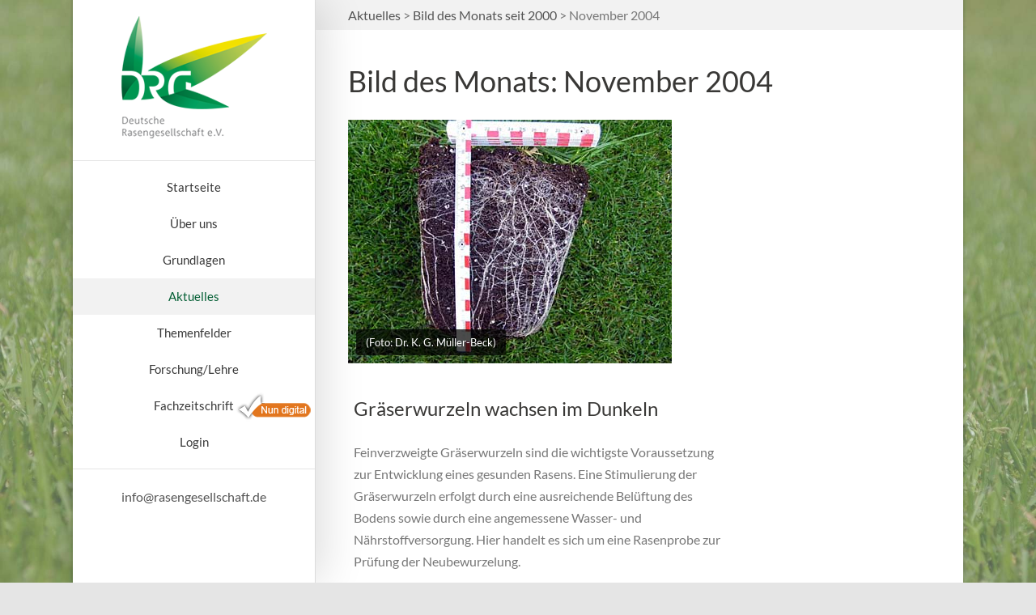

--- FILE ---
content_type: text/html; charset=utf-8
request_url: https://rasengesellschaft.de/detailansicht/november-2004.html
body_size: 6007
content:
<!DOCTYPE html>
<html lang="de">
<head>

	  
		<meta charset="utf-8">
	    <title>November 2004 - Deutsche Rasengesellschaft e.V. (DRG)</title>
	    <base href="https://rasengesellschaft.de/">

				<meta name="robots" content="index,follow">
		<meta name="description" content="Detailansicht zum Bild des Monats (DRG)">
		<meta name="keywords" content=""> 
		<meta name="generator" content="Contao Open Source CMS">

		<link rel="shortcut icon" href="files/images/favicon.ico" type="image/x-icon">
		<link rel="apple-touch-icon" href="files/images/apple-touch-icon.png">
				
						
		<link rel="stylesheet" type="text/css" media="screen" href="assets/css/jquery.mmenu.all.css,animate.css,isotope_styles.css,settings.css-534b9b02.css">
		
		<link rel="stylesheet" type="text/css" href="files/cto_layout/css/framework.css" media="screen">
		<link rel="stylesheet" type="text/css" href="files/cto_layout/css/contentelements.css" media="screen">
		<link rel="stylesheet" type="text/css" href="files/cto_layout/css/styles.css" media="screen">
		<link rel="stylesheet" type="text/css" href="files/cto_layout/css/customize.css" media="screen">
		
		<link rel="stylesheet" href="system/modules/tagsinput/assets/vendor/bootstrap-tagsinput/dist/bootstrap-tagsinput.css?v=d41ac497"><link rel="stylesheet" href="system/modules/cm_membermaps/assets/cm_member.css?v=3eee067d"><link rel="stylesheet" href="system/modules/pct_customelements/assets/font-awesome/4.7.0/css/font-awesome.min.css?v=2bf19091"><link rel="stylesheet" href="assets/css/icons.min.css,grid.css,colorbox.min.css,tablesorter.min.css,foun...-d9abe170.css">		<script src="assets/js/jquery.min.js,bootstrap-tagsinput.min.js,Sortable.min.js,haste_p...-23f8a9e5.js"></script>  						  	
 
	
</head>
<body class="mac chrome blink ch131 content_page fixed-header">


<!--[if lt IE 9]><p id="chromeframe">You are using an outdated browser. <a href="http://browsehappy.com/">Upgrade your browser today</a> or <a href="http://www.google.com/chromeframe/?redirect=true">install Google Chrome Frame</a> to better experience this site.</p><![endif]-->
<div>

	<div id="contentwrapper">
		<div id="fix-wrapper">
		<div id="top-wrapper">
				
		
												<header id="header">
						<div class="inside">
							<!-- indexer::stop -->
<!-- Template for "only counting", no display in Frontend. -->
<span class="visitor_count invisible"><!-- counted --></span>
<script>
document.addEventListener('DOMContentLoaded', function () {
    var iWidth  = window.innerWidth  || (window.document.documentElement.clientWidth  || window.document.body.clientWidth); 
    var iHeight = window.innerHeight || (window.document.documentElement.clientHeight || window.document.body.clientHeight);
    var sWidth  = screen.width;
    var sHeight = screen.height;
    var visitorurl = 'visitors/scco?vcid=1&scrw='+sWidth+'&scrh='+sHeight+'&scriw='+iWidth+'&scrih='+iHeight+'';
    try {
		fetch( visitorurl, { method: 'GET' , headers: { 'X-Requested-With': 'XMLHttpRequest', } } )
	    .catch( error => console.error('error:', error) );
    } catch (r) {
        return;
    }
    
});
</script>
<!-- indexer::continue -->
<div class="logo"><a href="./"></a></div>
<a href="#mobnav" id="nav-open-btn">&nbsp;</a>
<!-- indexer::stop -->
<nav class="mod_navigation mainmenu block" itemscope itemtype="http://schema.org/SiteNavigationElement">

  
  <a href="detailansicht/november-2004.html#skipNavigation155" class="invisible">Navigation überspringen</a>

  <ul class="vlist level_1">
        
    	
	<li class="mlist first">
	 
			<a href="" title="Deutsche Rasengesellschaft e.V. (DRG)" class="a-level_1 first">Startseite</a>
					
          	</li>
         
    	
	<li class="mlist submenu">
	 
			<a href="die-rasenprofis.html" title="Über uns" class="a-level_1 submenu">Über uns</a>
					
          <ul class="vlist level_2">
        
    	
	<li class="mlist first">
	 
			<a href="die-rasenprofis.html" title="Die Rasenprofis" class="a-level_2 first">Die Rasenprofis</a>
					
          	</li>
         
    	
	<li class="mlist">
	 
			<a href="der-drg-vorstand.html" title="Der DRG-Vorstand" class="a-level_2">Der DRG-Vorstand</a>
					
          	</li>
         
    	
	<li class="mlist">
	 
			<a href="ziele-aktivit%C3%A4ten.html" title="Ziele / Aktivitäten" class="a-level_2">Ziele / Aktivitäten</a>
					
          	</li>
         
    	
	<li class="mlist submenu">
	 
					<a href="unternehmen.html" title="Mitglieder" class="a-level_2 submenu">Mitglieder</a>
			
          <ul class="vlist level_3">
        
    	
	<li class="mlist first">
	 
					<a href="unternehmen.html" title="Unternehmen" class="a-level_3 first">Unternehmen</a>
			
          	</li>
         
    	
	<li class="mlist">
	 
					<a href="verbaende-organisationen.html" title="Verbände/Organisationen" class="a-level_3">Verbände/Organisationen</a>
			
          	</li>
         
    	
	<li class="mlist last">
	 
					<a href="einzelmitglieder.html" title="Einzelmitglieder" class="a-level_3 last">Einzelmitglieder</a>
			
          	</li>
     </ul>	</li>
         
    	
	<li class="mlist last">
	 
			<a href="mitglied-werden.html" title="Mitglied werden" class="a-level_2 last">Mitglied werden</a>
					
          	</li>
     </ul>	</li>
         
    	
	<li class="mlist submenu">
	 
					<a href="graeser-leistungen.html" title="Grundlagen" class="a-level_1 submenu">Grundlagen</a>
			
          <ul class="vlist level_2">
        
    	
	<li class="mlist first">
	 
			<a href="graeser-leistungen.html" title="Gräser-Leistungen" class="a-level_2 first">Gräser-Leistungen</a>
					
          	</li>
         
    	
	<li class="mlist submenu">
	 
			<a href="graeserarten.html" title="Gräserarten" class="a-level_2 submenu">Gräserarten</a>
					
          <ul class="vlist level_3">
        
    	
	<li class="mlist first">
	 
			<a href="rasenschmiele.html" title="Rasenschmiele" class="a-level_3 first">Rasenschmiele</a>
					
          	</li>
         
    	
	<li class="mlist">
	 
			<a href="flechtstrau%C3%9Fgras.html" title="Flechtstraußgras" class="a-level_3">Flechtstraußgras</a>
					
          	</li>
         
    	
	<li class="mlist">
	 
			<a href="rotes-strau%C3%9Fgras.html" title="Rotes Straußgras" class="a-level_3">Rotes Straußgras</a>
					
          	</li>
         
    	
	<li class="mlist">
	 
			<a href="rohr-schwingel.html" title="Rohr-Schwingel" class="a-level_3">Rohr-Schwingel</a>
					
          	</li>
         
    	
	<li class="mlist">
	 
			<a href="schafschwingel.html" title="Schafschwingel" class="a-level_3">Schafschwingel</a>
					
          	</li>
         
    	
	<li class="mlist">
	 
			<a href="rotschwingel.html" title="Rotschwingel" class="a-level_3">Rotschwingel</a>
					
          	</li>
         
    	
	<li class="mlist">
	 
			<a href="deutsches-weidelgras.html" title="Deutsches Weidelgras" class="a-level_3">Deutsches Weidelgras</a>
					
          	</li>
         
    	
	<li class="mlist">
	 
			<a href="wiesenrispe.html" title="Wiesenrispe" class="a-level_3">Wiesenrispe</a>
					
          	</li>
         
    	
	<li class="mlist last">
	 
			<a href="l%C3%A4gerrispe.html" title="Lägerrispe" class="a-level_3 last">Lägerrispe</a>
					
          	</li>
     </ul>	</li>
         
    	
	<li class="mlist">
	 
			<a href="graesersorten.html" title="Gräsersorten" class="a-level_2">Gräsersorten</a>
					
          	</li>
         
    	
	<li class="mlist">
	 
			<a href="rasen-mischungen.html" title="Rasen-Mischungen" class="a-level_2">Rasen-Mischungen</a>
					
          	</li>
         
    	
	<li class="mlist submenu">
	 
			<a href="mischungen-hausrasen.html" title="Hausrasen" class="a-level_2 submenu">Hausrasen</a>
					
          <ul class="vlist level_3">
        
    	
	<li class="mlist first">
	 
			<a href="mischungen-hausrasen.html" title="Mischungen" class="a-level_3 first">Mischungen</a>
					
          	</li>
         
    	
	<li class="mlist">
	 
			<a href="anlage-hausrasen.html" title="Anlage" class="a-level_3">Anlage</a>
					
          	</li>
         
    	
	<li class="mlist">
	 
			<a href="hausrasen-pflegemassnahmen.html" title="Pflegemaßnahmen" class="a-level_3">Pflegemaßnahmen</a>
					
          	</li>
         
    	
	<li class="mlist last">
	 
			<a href="hausrasen-erneuernung.html" title="Erneuerung alter Rasenflächen" class="a-level_3 last">Erneuerung</a>
					
          	</li>
     </ul>	</li>
         
    	
	<li class="mlist submenu">
	 
			<a href="sportrasen-mischungen.html" title="Sportrasen" class="a-level_2 submenu">Sportrasen</a>
					
          <ul class="vlist level_3">
        
    	
	<li class="mlist first">
	 
			<a href="sportrasen-mischungen.html" title="Mischungen" class="a-level_3 first">Mischungen</a>
					
          	</li>
         
    	
	<li class="mlist">
	 
			<a href="anlage-312.html" title="Anlage" class="a-level_3">Anlage</a>
					
          	</li>
         
    	
	<li class="mlist">
	 
			<a href="sportrasen-pflegemassnahmen.html" title="Pflegemaßnahmen" class="a-level_3">Pflegemaßnahmen</a>
					
          	</li>
         
    	
	<li class="mlist last">
	 
			<a href="erneuerung-sportrasen.html" title="Erneuerung von Sportrasen" class="a-level_3 last">Erneuerung</a>
					
          	</li>
     </ul>	</li>
         
    	
	<li class="mlist submenu last">
	 
			<a href="mischungen.html" title="Golfrasen" class="a-level_2 submenu last">Golfrasen</a>
					
          <ul class="vlist level_3">
        
    	
	<li class="mlist first">
	 
			<a href="mischungen.html" title="Mischungen" class="a-level_3 first">Mischungen</a>
					
          	</li>
         
    	
	<li class="mlist">
	 
			<a href="anlage.html" title="Anlage" class="a-level_3">Anlage</a>
					
          	</li>
         
    	
	<li class="mlist">
	 
			<a href="golfrasen-pflegemassnahmen.html" title="Pflegemaßnahmen" class="a-level_3">Pflegemaßnahmen</a>
					
          	</li>
         
    	
	<li class="mlist last">
	 
			<a href="erneuerung.html" title="Erneuerung alter Rasenflächen" class="a-level_3 last">Erneuerung</a>
					
          	</li>
     </ul>	</li>
     </ul>	</li>
         
    	
	<li class="mlist submenu trail">
	 
					<a href="meldungen.html" title="Aktuelles" class="a-level_1 submenu trail">Aktuelles</a>
			
          <ul class="vlist level_2">
        
    	
	<li class="mlist first">
	 
					<a href="meldungen.html" title="Meldungen" class="a-level_2 first">Meldungen</a>
			
          	</li>
         
    	
	<li class="mlist">
	 
			<a href="veranstaltungen.html" title="Veranstaltungen" class="a-level_2">Veranstaltungen</a>
					
          	</li>
         
    	
	<li class="mlist trail last">
	 
					<a href="bild-des-monats-seit-2000.html" title="Bild des Monats seit 2000" class="a-level_2 trail last">Bild des Monats seit 2000</a>
			
          	</li>
     </ul>	</li>
         
    	
	<li class="mlist">
	 
					<a href="themenfelder.html" title="Themenfelder" class="a-level_1">Themenfelder</a>
			
          	</li>
         
    	
	<li class="mlist">
	 
					<a href="forschung-lehre.html" title="Wissenschaft/Forschung" class="a-level_1">Forschung/Lehre</a>
			
          	</li>
         
    	
	<li class="mlist submenu nun_digital">
	 
					<a href="suche-inhaltsverzeichnis.html" title="Zeitschrift" class="a-level_1 submenu nun_digital">Fachzeitschrift</a>
			
          <ul class="vlist level_2">
        
    	
	<li class="mlist first">
	 
					<a href="suche-inhaltsverzeichnis.html" title="Suche/Inhaltsverzeichnis" class="a-level_2 first">Suche/Inhaltsverzeichnis</a>
			
          	</li>
         
    	
	<li class="mlist last">
	 
					<a href="pdf-archiv-rasen-turf-gazon.html" title="PDF-Archiv &quot;Rasen-Turf-Gazon&quot;" class="a-level_2 last">PDF-Archiv "Rasen-Turf-Gazon"</a>
			
          	</li>
     </ul>	</li>
         
    	
	<li class="mlist last">
	 
					<a href="login-form.html" title="Login" class="a-level_1 last">Login</a>
			
          	</li>
     </ul>
  <span id="skipNavigation155" class="invisible"></span>

</nav>
<!-- indexer::continue -->
<div class="mod_socials">
	<div class="social-icons color">
<a href="http://www.facebook.com" target="_blank"><i class="fa fa-facebook"></i></a>
<a href="http://www.twitter.com" target="_blank"><i class="fa fa-xing"></i></a>
<a href="http://www.xing.com" target="_blank"><i class="fa fa-twitter"></i></a>
<a href="http://www.tumblr.com" target="_blank"><i class="fa fa-tumblr"></i></a>
</div></div><div class="themesetting_phone">
	+01 333 666 767</div><div class="themesetting_email">
	<a href="&#109;&#97;&#105;&#108;&#116;&#111;&#58;&#105;&#x6E;&#102;&#x6F;&#64;&#x72;&#97;&#x73;&#101;&#x6E;&#103;&#x65;&#115;&#x65;&#108;&#x6C;&#115;&#x63;&#104;&#x61;&#102;&#x74;&#46;&#x64;&#101;" class="email">&#105;&#x6E;&#102;&#x6F;&#64;&#x72;&#97;&#x73;&#101;&#x6E;&#103;&#x65;&#115;&#x65;&#108;&#x6C;&#115;&#x63;&#104;&#x61;&#102;&#x74;&#46;&#x64;&#101;</a>
</div>														<div class="clear"></div>
						</div>
					</header>
									</div>
		</div>
	
					<div id="slider">
				<div class="inside">
									</div>
			</div>
				
					<div id="wrapper">
				<div id="container">
					
											<section id="main">
							<div class="inside">
								
<!-- indexer::stop -->
<div class="mod_breadcrumb block">

        
    <ul>
                  <li><a href="meldungen.html" title="Aktuelles">Aktuelles</a></li>
                        <li><a href="bild-des-monats-seit-2000.html" title="Bild des Monats seit 2000">Bild des Monats seit 2000</a></li>
                        <li class="active last">November 2004</li>
            </ul>

</div>
<!-- indexer::continue -->


  <div class="mod_article first last block" id="article-242">
    
          
<div class="mod_newsreader block">

        
  
  <div class="portfolioreader block">

<div class="ce_image mb-40 block">

            <h1>Bild des Monats: November 2004</h1>
      
  
  
<figure class="image_container">
  
  

<img src="files/images/motive/bild_des_monats/2004/bild1104.jpg" width="400" height="301" alt="" itemprop="image">


  
      <figcaption class="caption">(Foto: Dr. K. G. Müller-Beck)</figcaption>
  </figure>


</div>
<div class="ce_text autogrid-id_6111 autogrid-type_cte n0 two_third autogrid block">
    <h4 class="headline">Gräserwurzeln wachsen im Dunkeln</h4>    <p>Feinverzweigte Gräserwurzeln sind die wichtigste Voraussetzung zur Entwicklung eines gesunden Rasens. Eine Stimulierung der Gräserwurzeln erfolgt durch eine ausreichende Belüftung des Bodens sowie durch eine angemessene Wasser- und Nährstoffversorgung. Hier handelt es sich um eine Rasenprobe zur Prüfung der Neubewurzelung.</p>  
  
  </div>
</div>
  <!-- indexer::stop -->
  <p class="back"><a href="bild-des-monats-seit-2000.html" title="Bild des Monats seit 2000">Zum Archiv</a></p>
  <!-- indexer::continue -->

  

</div>
    
      </div>

							</div>
						</section>	
										
																					
																							
				</div>
			</div>
				
									
									<div id="bottom">
					<div class="inside">
						
<div class="left">© Deutsche Rasengesellschaft e.V. (DRG)</div><div class="right"> <a href="kontakt.html" title="Kontakt" class="hide_breadcrumb">Kontakt</a> | <a href="impressum.html" title="Impressum">Impressum</a> | <a href="datenschutz.html" title="Datenschutz">Datenschutz</a></div>					</div>
				</div>
						
	
	</div>
	
	<div id="offcanvas">
				
<!-- indexer::stop -->
<nav class="mod_navigation block" id="mobnav" itemscope itemtype="http://schema.org/SiteNavigationElement">

  
  <a href="detailansicht/november-2004.html#skipNavigation157" class="invisible">Navigation überspringen</a>

  <ul class="vlist level_1">
        
    	
	<li class="mlist first"><a href="" title="Deutsche Rasengesellschaft e.V. (DRG)" class="a-level_1 first"><i class="first"></i>Startseite</a></li>

         
    	
	<li class="mlist submenu"><a href="die-rasenprofis.html" title="Über uns" class="a-level_1 submenu"><i class="submenu"></i>Über uns</a><ul class="vlist level_2">
        
    	
	<li class="mlist first"><a href="die-rasenprofis.html" title="Die Rasenprofis" class="a-level_2 first"><i class="first"></i>Die Rasenprofis</a></li>

         
    	
	<li class="mlist"><a href="der-drg-vorstand.html" title="Der DRG-Vorstand" class="a-level_2"><i class=""></i>Der DRG-Vorstand</a></li>

         
    	
	<li class="mlist"><a href="ziele-aktivit%C3%A4ten.html" title="Ziele / Aktivitäten" class="a-level_2"><i class=""></i>Ziele / Aktivitäten</a></li>

         
    	
	<li class="mlist submenu"><a href="unternehmen.html" title="Mitglieder" class="a-level_2 submenu"><i class="submenu"></i>Mitglieder</a><ul class="vlist level_3">
        
    	
	<li class="mlist first"><a href="unternehmen.html" title="Unternehmen" class="a-level_3 first"><i class="first"></i>Unternehmen</a></li>

         
    	
	<li class="mlist"><a href="verbaende-organisationen.html" title="Verbände/Organisationen" class="a-level_3"><i class=""></i>Verbände/Organisationen</a></li>

         
    	
	<li class="mlist last"><a href="einzelmitglieder.html" title="Einzelmitglieder" class="a-level_3 last"><i class="last"></i>Einzelmitglieder</a></li>

     </ul>


</li>

         
    	
	<li class="mlist last"><a href="mitglied-werden.html" title="Mitglied werden" class="a-level_2 last"><i class="last"></i>Mitglied werden</a></li>

     </ul>


</li>

         
    	
	<li class="mlist submenu"><a href="graeser-leistungen.html" title="Grundlagen" class="a-level_1 submenu"><i class="submenu"></i>Grundlagen</a><ul class="vlist level_2">
        
    	
	<li class="mlist first"><a href="graeser-leistungen.html" title="Gräser-Leistungen" class="a-level_2 first"><i class="first"></i>Gräser-Leistungen</a></li>

         
    	
	<li class="mlist submenu"><a href="graeserarten.html" title="Gräserarten" class="a-level_2 submenu"><i class="submenu"></i>Gräserarten</a><ul class="vlist level_3">
        
    	
	<li class="mlist first"><a href="rasenschmiele.html" title="Rasenschmiele" class="a-level_3 first"><i class="first"></i>Rasenschmiele</a></li>

         
    	
	<li class="mlist"><a href="flechtstrau%C3%9Fgras.html" title="Flechtstraußgras" class="a-level_3"><i class=""></i>Flechtstraußgras</a></li>

         
    	
	<li class="mlist"><a href="rotes-strau%C3%9Fgras.html" title="Rotes Straußgras" class="a-level_3"><i class=""></i>Rotes Straußgras</a></li>

         
    	
	<li class="mlist"><a href="rohr-schwingel.html" title="Rohr-Schwingel" class="a-level_3"><i class=""></i>Rohr-Schwingel</a></li>

         
    	
	<li class="mlist"><a href="schafschwingel.html" title="Schafschwingel" class="a-level_3"><i class=""></i>Schafschwingel</a></li>

         
    	
	<li class="mlist"><a href="rotschwingel.html" title="Rotschwingel" class="a-level_3"><i class=""></i>Rotschwingel</a></li>

         
    	
	<li class="mlist"><a href="deutsches-weidelgras.html" title="Deutsches Weidelgras" class="a-level_3"><i class=""></i>Deutsches Weidelgras</a></li>

         
    	
	<li class="mlist"><a href="wiesenrispe.html" title="Wiesenrispe" class="a-level_3"><i class=""></i>Wiesenrispe</a></li>

         
    	
	<li class="mlist last"><a href="l%C3%A4gerrispe.html" title="Lägerrispe" class="a-level_3 last"><i class="last"></i>Lägerrispe</a></li>

     </ul>


</li>

         
    	
	<li class="mlist"><a href="graesersorten.html" title="Gräsersorten" class="a-level_2"><i class=""></i>Gräsersorten</a></li>

         
    	
	<li class="mlist"><a href="rasen-mischungen.html" title="Rasen-Mischungen" class="a-level_2"><i class=""></i>Rasen-Mischungen</a></li>

         
    	
	<li class="mlist submenu"><a href="mischungen-hausrasen.html" title="Hausrasen" class="a-level_2 submenu"><i class="submenu"></i>Hausrasen</a><ul class="vlist level_3">
        
    	
	<li class="mlist first"><a href="mischungen-hausrasen.html" title="Mischungen" class="a-level_3 first"><i class="first"></i>Mischungen</a></li>

         
    	
	<li class="mlist"><a href="anlage-hausrasen.html" title="Anlage" class="a-level_3"><i class=""></i>Anlage</a></li>

         
    	
	<li class="mlist"><a href="hausrasen-pflegemassnahmen.html" title="Pflegemaßnahmen" class="a-level_3"><i class=""></i>Pflegemaßnahmen</a></li>

         
    	
	<li class="mlist last"><a href="hausrasen-erneuernung.html" title="Erneuerung alter Rasenflächen" class="a-level_3 last"><i class="last"></i>Erneuerung</a></li>

     </ul>


</li>

         
    	
	<li class="mlist submenu"><a href="sportrasen-mischungen.html" title="Sportrasen" class="a-level_2 submenu"><i class="submenu"></i>Sportrasen</a><ul class="vlist level_3">
        
    	
	<li class="mlist first"><a href="sportrasen-mischungen.html" title="Mischungen" class="a-level_3 first"><i class="first"></i>Mischungen</a></li>

         
    	
	<li class="mlist"><a href="anlage-312.html" title="Anlage" class="a-level_3"><i class=""></i>Anlage</a></li>

         
    	
	<li class="mlist"><a href="sportrasen-pflegemassnahmen.html" title="Pflegemaßnahmen" class="a-level_3"><i class=""></i>Pflegemaßnahmen</a></li>

         
    	
	<li class="mlist last"><a href="erneuerung-sportrasen.html" title="Erneuerung von Sportrasen" class="a-level_3 last"><i class="last"></i>Erneuerung</a></li>

     </ul>


</li>

         
    	
	<li class="mlist submenu last"><a href="mischungen.html" title="Golfrasen" class="a-level_2 submenu last"><i class="submenu last"></i>Golfrasen</a><ul class="vlist level_3">
        
    	
	<li class="mlist first"><a href="mischungen.html" title="Mischungen" class="a-level_3 first"><i class="first"></i>Mischungen</a></li>

         
    	
	<li class="mlist"><a href="anlage.html" title="Anlage" class="a-level_3"><i class=""></i>Anlage</a></li>

         
    	
	<li class="mlist"><a href="golfrasen-pflegemassnahmen.html" title="Pflegemaßnahmen" class="a-level_3"><i class=""></i>Pflegemaßnahmen</a></li>

         
    	
	<li class="mlist last"><a href="erneuerung.html" title="Erneuerung alter Rasenflächen" class="a-level_3 last"><i class="last"></i>Erneuerung</a></li>

     </ul>


</li>

     </ul>


</li>

         
    	
	<li class="mlist submenu trail"><a href="meldungen.html" title="Aktuelles" class="a-level_1 submenu trail"><i class="submenu trail"></i>Aktuelles</a><ul class="vlist level_2">
        
    	
	<li class="mlist first"><a href="meldungen.html" title="Meldungen" class="a-level_2 first"><i class="first"></i>Meldungen</a></li>

         
    	
	<li class="mlist"><a href="veranstaltungen.html" title="Veranstaltungen" class="a-level_2"><i class=""></i>Veranstaltungen</a></li>

         
    	
	<li class="mlist trail last"><a href="bild-des-monats-seit-2000.html" title="Bild des Monats seit 2000" class="a-level_2 trail last"><i class="trail last"></i>Bild des Monats seit 2000</a></li>

     </ul>


</li>

         
    	
	<li class="mlist"><a href="themenfelder.html" title="Themenfelder" class="a-level_1"><i class=""></i>Themenfelder</a></li>

         
    	
	<li class="mlist"><a href="forschung-lehre.html" title="Wissenschaft/Forschung" class="a-level_1"><i class=""></i>Forschung/Lehre</a></li>

         
    	
	<li class="mlist submenu nun_digital"><a href="suche-inhaltsverzeichnis.html" title="Zeitschrift" class="a-level_1 submenu nun_digital"><i class="submenu nun_digital"></i>Fachzeitschrift</a><ul class="vlist level_2">
        
    	
	<li class="mlist first"><a href="suche-inhaltsverzeichnis.html" title="Suche/Inhaltsverzeichnis" class="a-level_2 first"><i class="first"></i>Suche/Inhaltsverzeichnis</a></li>

         
    	
	<li class="mlist last"><a href="pdf-archiv-rasen-turf-gazon.html" title="PDF-Archiv &quot;Rasen-Turf-Gazon&quot;" class="a-level_2 last"><i class="last"></i>PDF-Archiv "Rasen-Turf-Gazon"</a></li>

     </ul>


</li>

         
    	
	<li class="mlist last"><a href="login-form.html" title="Login" class="a-level_1 last"><i class="last"></i>Login</a></li>

     </ul>



  <span id="skipNavigation157" class="invisible"></span>

</nav>
<!-- indexer::continue -->
	</div>
	
</div>


<script type="text/javascript">$.noConflict();</script>

<script src="assets/jquery-ui/js/jquery-ui.min.js"></script>
<script>
  jQuery(function($) {
    $(document).accordion({
      // Put custom options here
      heightStyle: 'content',
      header: '.toggler',
      collapsible: true,
      active: false,
      create: function(event, ui) {
        ui.header.addClass('active');
        $('.toggler').attr('tabindex', 0);
      },
      activate: function(event, ui) {
        ui.newHeader.addClass('active');
        ui.oldHeader.removeClass('active');
        $('.toggler').attr('tabindex', 0);
      }
    });
  });
</script>

<script src="assets/colorbox/js/colorbox.min.js?v=1.6.6"></script>
<script>
  jQuery(function($) {
    $('a[data-lightbox]').map(function() {
      $(this).colorbox({
        // Put custom options here
        loop: false,
        rel: $(this).attr('data-lightbox'),
        maxWidth: '95%',
        maxHeight: '95%'
      });
    });
  });
</script>
<!-- jquery portfolio -->
<script>
(function($) {
  'use strict';

  var $filters = $('.portfolio__filter [data-category]'),
      $items = $('.projects__items .layout_short');

  $filters.on('click', function(e) {
    e.preventDefault();
    var $this = $(this);

    $filters.removeClass('active');
    $this.addClass('active');

    var $filterCategory = $this.attr('data-category');

    if ($filterCategory == 'all') {
      $items.removeClass('is-animated')
        .fadeOut().promise().done(function() {
          $items.addClass('is-animated').fadeIn();
        });
    } else {
      $items.removeClass('is-animated')
        .fadeOut().promise().done(function() {

          $items.each(function() {
            var categories = $(this).data('category').split(',');

            if (categories.indexOf($filterCategory) != -1) {
              $(this).addClass('is-animated').fadeIn();
            }
          });

        });
    }
  });
})(jQuery);
  </script>


<script src="assets/tablesorter/js/tablesorter.min.js?v=2.31.3"></script>
<script>
  jQuery(function($) {
    $('.ce_table .sortable').each(function(i, table) {
      var attr = $(table).attr('data-sort-default'),
          opts = {}, s;

      if (attr) {
        s = attr.split('|');
        opts = { sortList: [[s[0], s[1] == 'desc' | 0]] };
      }

      $(table).tablesorter(opts);
    });
  });
</script>

<script>
  (function() {
    var p = document.querySelector('p.error') || document.querySelector('p.confirm');
    if (p) {
      p.scrollIntoView();
    }
  })();
</script>

<script src="assets/highlight/js/highlight.pack.js?v=9.18.1"></script>
<script>hljs.initHighlightingOnLoad()</script>

<script>
  (function() {
    if (navigator.cookieEnabled) return;
    var e = document.querySelectorAll('input[name="REQUEST_TOKEN"]'), t, c, i;
    for (i=0; i<e.length; i++) {
      c = e[i].parentNode;
      if ('formbody' !== c.className) return;
      t = document.createElement('p');
      t.className = 'error nocookie';
      t.innerHTML = 'Sie werden dieses Formular nicht absenden können, da Sie Cookies in Ihrem Browser deaktiviert haben.';
      c.insertBefore(t, c.firstChild);
    }
  })();
</script>

<script type="text/javascript">
/* <![CDATA[ */

/**
 * Revolution Slider Template file
 * For more settings see: http://www.orbis-ingenieria.com/code/documentation/documentation.html#!/documenter_cover
 */
jQuery(document).ready(function() 
{	
	// add class tp-resizeme to nested elements
	jQuery('').find('.tp-caption,.caption').find('*').addClass('tp-resizeme');
	
	// init slider  
	var api = jQuery('').show().revolution({
		// general settings
		delay:				,
		startwidth:			,
		startheight:		,
		startWithSlide:		,
		
				
				
		// add controls
		navigationType:		'',
		navigationStyle:	'',
		navigationArrows:	'',
			
		// thumbnails
				
		touchenabled:"on",
		onHoverStop: 		'',
		
		swipe_velocity: 0.7,
		swipe_min_touches: 1,
		swipe_max_touches: 1,
		drag_block_vertical: false,
		
		// arrow navigation alignment
		soloArrowLeftHalign:"left",
		soloArrowLeftValign:"center",
		soloArrowLeftHOffset:20,
		soloArrowLeftVOffset:0,
		
		soloArrowRightHalign:"right",
		soloArrowRightValign:"center",
		soloArrowRightHOffset:20,
		soloArrowRightVOffset:0,
		
		// lopp settings
		stopAtSlide: ,
		stopAfterLoops: ,
		
		// shuffle
				
		// overlay
				
		shadow:0
	});
});

/* ]]> */
</script>



<script type="text/javascript">
/* <![CDATA[ */

/**
 * Fix the z-index bug
 */
jQuery(document).ready(function() 
{
	var api = jQuery('');
	api.bind("revolution.slide.onchange",function (e) 
	{
		var arrSlides = jQuery(e.currentTarget).find('.slide');
		if(arrSlides == undefined || arrSlides.length < 1)
		{
			return;
		}
		var index  = Math.round(api.revcurrentslide() + 1);
		if(index >= api.revmaxslide())
		{
			index = 0;
		}
		
		arrSlides.css('z-index',10);
		jQuery(arrSlides[index]).css({'z-index':20});
	});
});

/* ]]> */
</script>


<script src="assets/swipe/js/swipe.min.js?v=2.2.0"></script>
<script>
  (function() {
    var e = document.querySelectorAll('.content-slider, .slider-control'), c, i;
    for (i=0; i<e.length; i+=2) {
      c = e[i].getAttribute('data-config').split(',');
      new Swipe(e[i], {
        // Put custom options here
        'auto': parseInt(c[0]),
        'speed': parseInt(c[1]),
        'startSlide': parseInt(c[2]),
        'continuous': parseInt(c[3]),
        'menu': e[i+1]
      });
    }
  })();
</script>
<script type="application/ld+json">{"@context":{"contao":"https:\/\/schema.contao.org\/"},"@type":"contao:Page","contao:title":"November 2004","contao:pageId":114,"contao:noSearch":false,"contao:protected":false,"contao:groups":[],"contao:fePreview":false}</script><script type="text/javascript" charset="utf-8" src="assets/js/jquery.mmenu.min.all.js,jquery.nav.js,waypoints.min.js,countUp.m...-4f65c3de.js"></script>
<script src="files/cto_layout/scripts/framework_slim.js" type="text/javascript" charset="utf-8"></script>
<script src="files/cto_layout/scripts/scripts.js" type="text/javascript" charset="utf-8"></script>


</body>
</html>

--- FILE ---
content_type: text/css
request_url: https://rasengesellschaft.de/system/modules/cm_membermaps/assets/cm_member.css?v=3eee067d
body_size: 27
content:
/* Contao extension :: cm_membermaps :: Copyright (C) 2009-2022 Christian Münster :: LGPL license */

.memberCard {
  border: 1px #000000 solid;
  background-color: #eeeeee;
  color: #000000;
  width: 320px;
  margin:0 15px 10px 0;
  padding:5px;
  float: left;
}

.cm_country {
  width:150px;
}

.cm_max_dist {
  width:60px;
}
.memberlistmap img,
.memberdetailmap img {
  max-width: none;
}
